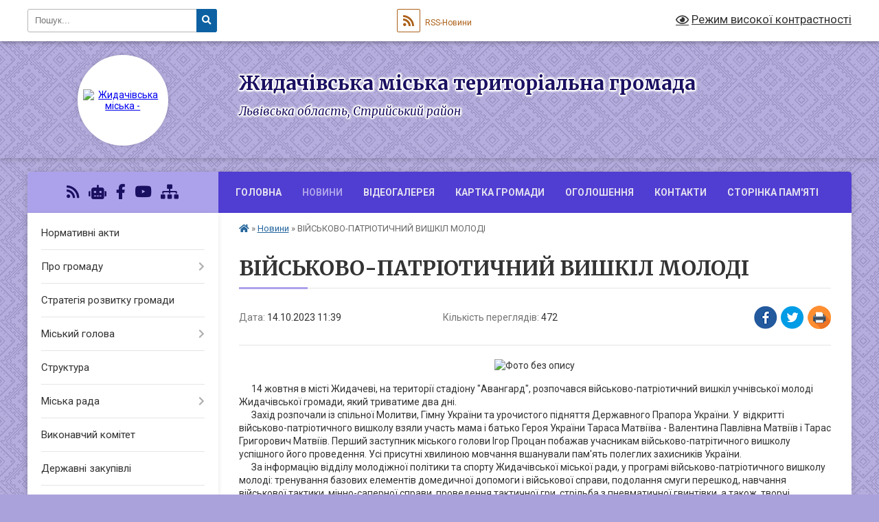

--- FILE ---
content_type: text/html; charset=UTF-8
request_url: https://zhidachiv-miskrada.gov.ua/news/1697273155/
body_size: 13025
content:
<!DOCTYPE html>
<html lang="uk">
<head>
	<!--[if IE]><meta http-equiv="X-UA-Compatible" content="IE=edge"><![endif]-->
	<meta charset="utf-8">
	<meta name="viewport" content="width=device-width, initial-scale=1">
	<!--[if IE]><script>
		document.createElement('header');
		document.createElement('nav');
		document.createElement('main');
		document.createElement('section');
		document.createElement('article');
		document.createElement('aside');
		document.createElement('footer');
		document.createElement('figure');
		document.createElement('figcaption');
	</script><![endif]-->
	<title>ВІЙСЬКОВО-ПАТРІОТИЧНИЙ ВИШКІЛ МОЛОДІ | Жидачівська міська територіальна громада</title>
	<meta name="description" content=". .       14 жовтня в місті Жидачеві, на території стадіону &amp;quot;Авангард&amp;quot;, розпочався військово-патріотичний вишкіл учнівської молоді Жидачівської громади, який триватиме два дні..       Захід ">
	<meta name="keywords" content="ВІЙСЬКОВО-ПАТРІОТИЧНИЙ, ВИШКІЛ, МОЛОДІ, |, Жидачівська, міська, територіальна, громада">

	
		<meta property="og:image" content="https://rada.info/upload/users_files/04056167/b518da75347f993fa3b680e8caec3c2a.jpg">
	<meta property="og:image:width" content="700">
	<meta property="og:image:height" content="467">
			<meta property="og:title" content="ВІЙСЬКОВО-ПАТРІОТИЧНИЙ ВИШКІЛ МОЛОДІ">
				<meta property="og:type" content="article">
	<meta property="og:url" content="https://zhidachiv-miskrada.gov.ua/news/1697273155/">
		
		<link rel="apple-touch-icon" sizes="57x57" href="https://gromada.org.ua/apple-icon-57x57.png">
	<link rel="apple-touch-icon" sizes="60x60" href="https://gromada.org.ua/apple-icon-60x60.png">
	<link rel="apple-touch-icon" sizes="72x72" href="https://gromada.org.ua/apple-icon-72x72.png">
	<link rel="apple-touch-icon" sizes="76x76" href="https://gromada.org.ua/apple-icon-76x76.png">
	<link rel="apple-touch-icon" sizes="114x114" href="https://gromada.org.ua/apple-icon-114x114.png">
	<link rel="apple-touch-icon" sizes="120x120" href="https://gromada.org.ua/apple-icon-120x120.png">
	<link rel="apple-touch-icon" sizes="144x144" href="https://gromada.org.ua/apple-icon-144x144.png">
	<link rel="apple-touch-icon" sizes="152x152" href="https://gromada.org.ua/apple-icon-152x152.png">
	<link rel="apple-touch-icon" sizes="180x180" href="https://gromada.org.ua/apple-icon-180x180.png">
	<link rel="icon" type="image/png" sizes="192x192"  href="https://gromada.org.ua/android-icon-192x192.png">
	<link rel="icon" type="image/png" sizes="32x32" href="https://gromada.org.ua/favicon-32x32.png">
	<link rel="icon" type="image/png" sizes="96x96" href="https://gromada.org.ua/favicon-96x96.png">
	<link rel="icon" type="image/png" sizes="16x16" href="https://gromada.org.ua/favicon-16x16.png">
	<link rel="manifest" href="https://gromada.org.ua/manifest.json">
	<meta name="msapplication-TileColor" content="#ffffff">
	<meta name="msapplication-TileImage" content="https://gromada.org.ua/ms-icon-144x144.png">
	<meta name="theme-color" content="#ffffff">
	
	
		<meta name="robots" content="">
	
	<link rel="preconnect" href="https://fonts.googleapis.com">
	<link rel="preconnect" href="https://fonts.gstatic.com" crossorigin>
	<link href="https://fonts.googleapis.com/css?family=Merriweather:400i,700|Roboto:400,400i,700,700i&amp;subset=cyrillic-ext" rel="stylesheet">

    <link rel="preload" href="https://cdnjs.cloudflare.com/ajax/libs/font-awesome/5.9.0/css/all.min.css" as="style">
	<link rel="stylesheet" href="https://cdnjs.cloudflare.com/ajax/libs/font-awesome/5.9.0/css/all.min.css" integrity="sha512-q3eWabyZPc1XTCmF+8/LuE1ozpg5xxn7iO89yfSOd5/oKvyqLngoNGsx8jq92Y8eXJ/IRxQbEC+FGSYxtk2oiw==" crossorigin="anonymous" referrerpolicy="no-referrer" />
	
	
    <link rel="preload" href="//gromada.org.ua/themes/ukraine/css/styles_vip.css?v=3.38" as="style">
	<link rel="stylesheet" href="//gromada.org.ua/themes/ukraine/css/styles_vip.css?v=3.38">
	
	<link rel="stylesheet" href="//gromada.org.ua/themes/ukraine/css/103755/theme_vip.css?v=1768868392">
	
		<!--[if lt IE 9]>
	<script src="https://oss.maxcdn.com/html5shiv/3.7.2/html5shiv.min.js"></script>
	<script src="https://oss.maxcdn.com/respond/1.4.2/respond.min.js"></script>
	<![endif]-->
	<!--[if gte IE 9]>
	<style type="text/css">
		.gradient { filter: none; }
	</style>
	<![endif]-->

</head>
<body class="">

	<a href="#top_menu" class="skip-link link" aria-label="Перейти до головного меню (Alt+1)" accesskey="1">Перейти до головного меню (Alt+1)</a>
	<a href="#left_menu" class="skip-link link" aria-label="Перейти до бічного меню (Alt+2)" accesskey="2">Перейти до бічного меню (Alt+2)</a>
    <a href="#main_content" class="skip-link link" aria-label="Перейти до головного вмісту (Alt+3)" accesskey="3">Перейти до текстового вмісту (Alt+3)</a>

	

		<div id="all_screen">

						<section class="search_menu">
				<div class="wrap">
					<div class="row">
						<div class="grid-25 fl">
							<form action="https://zhidachiv-miskrada.gov.ua/search/" class="search">
								<input type="text" name="q" value="" placeholder="Пошук..." aria-label="Введіть пошукову фразу" required>
								<button type="submit" name="search" value="y" aria-label="Натисніть, щоб здійснити пошук"><i class="fa fa-search"></i></button>
							</form>
							<a id="alt_version_eye" href="#" title="Режим високої контрастності" onclick="return set_special('9e43f8fffe4699cbcea671c1f1a761cbdcabd3dd');"><i class="far fa-eye"></i></a>
						</div>
						<div class="grid-75">
							<div class="row">
								<div class="grid-25" style="padding-top: 13px;">
									<div id="google_translate_element"></div>
								</div>
								<div class="grid-25" style="padding-top: 13px;">
									<a href="https://gromada.org.ua/rss/103755/" class="rss" title="RSS-стрічка"><span><i class="fa fa-rss"></i></span> RSS-Новини</a>
								</div>
								<div class="grid-50 alt_version_block">

									<div class="alt_version">
										<a href="#" class="set_special_version" onclick="return set_special('9e43f8fffe4699cbcea671c1f1a761cbdcabd3dd');"><i class="far fa-eye"></i> Режим високої контрастності</a>
									</div>

								</div>
								<div class="clearfix"></div>
							</div>
						</div>
						<div class="clearfix"></div>
					</div>
				</div>
			</section>
			
			<header>
				<div class="wrap">
					<div class="row">

						<div class="grid-25 logo fl">
							<a href="https://zhidachiv-miskrada.gov.ua/" id="logo" class="form_2">
								<img src="https://rada.info/upload/users_files/04056167/gerb/velukuy_gerb_Zhydachiv.png" alt="Жидачівська міська - ">
							</a>
						</div>
						<div class="grid-75 title fr">
							<div class="slogan_1">Жидачівська міська територіальна громада</div>
							<div class="slogan_2">Львівська область, Стрийський район</div>
						</div>
						<div class="clearfix"></div>

					</div>
					
										
				</div>
			</header>

			<div class="wrap">
				<section class="middle_block">

					<div class="row">
						<div class="grid-75 fr">
							<nav class="main_menu" id="top_menu">
								<ul>
																		<li class="">
										<a href="https://zhidachiv-miskrada.gov.ua/main/">Головна</a>
																													</li>
																		<li class="active">
										<a href="https://zhidachiv-miskrada.gov.ua/news/">Новини</a>
																													</li>
																		<li class="">
										<a href="https://zhidachiv-miskrada.gov.ua/videohalereya-20-53-15-25-07-2020/">Відеогалерея</a>
																													</li>
																		<li class="">
										<a href="https://zhidachiv-miskrada.gov.ua/structure/">Картка громади</a>
																													</li>
																		<li class="">
										<a href="https://zhidachiv-miskrada.gov.ua/oholoshennya-16-22-31-26-07-2020/">Оголошення</a>
																													</li>
																		<li class="">
										<a href="https://zhidachiv-miskrada.gov.ua/feedback/">Контакти</a>
																													</li>
																		<li class="">
										<a href="https://zhidachiv-miskrada.gov.ua/storinka-pamyati-09-51-46-13-06-2025/">СТОРІНКА ПАМ'ЯТІ</a>
																													</li>
																										</ul>

								<button class="menu-button" id="open-button" tabindex="-1"><i class="fas fa-bars"></i> Меню сайту</button>

							</nav>
							
							<div class="clearfix"></div>

														<section class="bread_crumbs">
								<div xmlns:v="http://rdf.data-vocabulary.org/#"><a href="https://zhidachiv-miskrada.gov.ua/" title="Головна сторінка"><i class="fas fa-home"></i></a> &raquo; <a href="https://zhidachiv-miskrada.gov.ua/news/" aria-current="page">Новини</a>  &raquo; <span>ВІЙСЬКОВО-ПАТРІОТИЧНИЙ ВИШКІЛ МОЛОДІ</span></div>
							</section>
							
							<main id="main_content">

																											<h1>ВІЙСЬКОВО-ПАТРІОТИЧНИЙ ВИШКІЛ МОЛОДІ</h1>


<div class="row">
	<div class="grid-30 one_news_date">
		Дата: <span>14.10.2023 11:39</span>
	</div>
	<div class="grid-30 one_news_count">
		Кількість переглядів: <span>472</span>
	</div>
		<div class="grid-30 one_news_socials">
		<button class="social_share" data-type="fb" aria-label="Поширити у Фейсбук"><img src="//gromada.org.ua/themes/ukraine/img/share/fb.png" alt="Іконка Facebook"></button>
		<button class="social_share" data-type="tw" aria-label="Поширити в Tweitter"><img src="//gromada.org.ua/themes/ukraine/img/share/tw.png" alt="Іконка Twitter"></button>
		<button class="print_btn" onclick="window.print();" aria-label="Надрукувати статтю"><img src="//gromada.org.ua/themes/ukraine/img/share/print.png" alt="Значок принтера"></button>
	</div>
		<div class="clearfix"></div>
</div>

<hr>

<p style="text-align: center;"><img alt="Фото без опису"  alt="" src="https://rada.info/upload/users_files/04056167/b518da75347f993fa3b680e8caec3c2a.jpg" style="width: 700px; height: 467px;" /></p>

<p>&nbsp; &nbsp; &nbsp; 14 жовтня в місті Жидачеві, на території стадіону &quot;Авангард&quot;, розпочався військово-патріотичний вишкіл учнівської молоді Жидачівської громади, який триватиме два дні.<br />
&nbsp;&nbsp;&nbsp;&nbsp;&nbsp; Захід розпочали із спільної Молитви, Гімну України та урочистого підняття Державного Прапора України. У&nbsp; відкритті військово-патріотичного вишколу взяли участь мама і батько Героя України Тараса Матвіїва - Валентина Павлівна Матвіїв і Тарас Григорович Матвіїв. Перший заступник міського голови Ігор Процан побажав учасникам військово-патрітичного вишколу успішного його проведення. Усі присутні хвилиною мовчання вшанували пам&#39;ять полеглих захисників України.<br />
&nbsp;&nbsp;&nbsp;&nbsp;&nbsp; За інформацію відділу молодіжної політики та спорту Жидачівської міської ради, у програмі військово-патріотичного вишколу молоді: тренування базових елементів домедичної допомоги і військової справи, подолання смуги перешкод, навчання військової тактики, мінно-саперної справи, проведення тактичної гри, стрільба з пневматичної гвинтівки, а також&nbsp; творчі завдання, аеророзвідка, тренування&nbsp; спеціальних навиків з військово-медичної та військово-тактичної справи. У його проведенні беруть участь інструктори з військової та медичної підготовки.</p>

<p style="text-align: center;"><img alt="Фото без опису"  alt="" src="https://rada.info/upload/users_files/04056167/da7be7d5ca49099ee502bb7849d5cdb8.jpg" style="width: 700px; height: 467px;" /></p>

<p style="text-align: center;"><img alt="Фото без опису"  alt="" src="https://rada.info/upload/users_files/04056167/7f5ecf5c7359c5a4adfb5ed021fe4c57.jpg" style="width: 700px; height: 467px;" /></p>

<p style="text-align: center;"><img alt="Фото без опису"  alt="" src="https://rada.info/upload/users_files/04056167/b63f4963b16c671687e7642dc88d7fda.jpg" style="width: 700px; height: 467px;" /></p>

<p style="text-align: center;"><img alt="Фото без опису"  alt="" src="https://rada.info/upload/users_files/04056167/f62714ee862832978802d54bc54b2d35.jpg" style="width: 700px; height: 467px;" /></p>

<p style="text-align: center;"><img alt="Фото без опису"  alt="" src="https://rada.info/upload/users_files/04056167/8580ec29fd61c71f0fb0ef41f3b38de1.jpg" style="width: 700px; height: 467px;" /></p>

<p style="text-align: center;"><img alt="Фото без опису"  alt="" src="https://rada.info/upload/users_files/04056167/f17537b51e4754d137c3082f6017ba88.jpg" style="width: 700px; height: 467px;" /><img alt="Фото без опису"  alt="" src="https://rada.info/upload/users_files/04056167/fb1a22b1a050a024f6cc7f22736478e1.jpg" style="width: 700px; height: 467px;" /></p>

<p style="text-align: center;"><br />
&nbsp;&nbsp;&nbsp;&nbsp;&nbsp;&nbsp;&nbsp;&nbsp;&nbsp;&nbsp;&nbsp;&nbsp;&nbsp;&nbsp;&nbsp;&nbsp;&nbsp;&nbsp; &nbsp;</p>

<p>&nbsp;&nbsp; &nbsp;<br />
&nbsp;&nbsp;&nbsp;&nbsp;&nbsp;&nbsp;&nbsp; &nbsp;<br />
&nbsp;<br />
&nbsp;&nbsp; &nbsp;<br />
&nbsp;&nbsp;&nbsp;&nbsp;&nbsp;&nbsp; &nbsp;</p>

<p>&nbsp;</p>
<div class="clearfix"></div>

<hr>



<p><a href="https://zhidachiv-miskrada.gov.ua/news/" class="btn btn-grey">&laquo; повернутися</a></p>																	
							</main>
						</div>
						<div class="grid-25 fl">

							<div class="project_name">
								<a href="https://gromada.org.ua/rss/103755/" rel="nofollow" target="_blank" title="RSS-стрічка новин сайту"><i class="fas fa-rss"></i></a>
																<a href="https://zhidachiv-miskrada.gov.ua/feedback/#chat_bot" title="Наша громада в смартфоні"><i class="fas fa-robot"></i></a>
																																<a href="https://www.facebook.com/meriya.zhydachiv" rel="nofollow" target="_blank" title="Приєднуйтесь до нас у Facebook"><i class="fab fa-facebook-f"></i></a>								<a href="https://www.youtube.com/channel/UC1t16NB1fMMLVsnqXACx3FQ" rel="nofollow" target="_blank" title="Наш Youtube-канал"><i class="fab fa-youtube"></i></a>																<a href="https://zhidachiv-miskrada.gov.ua/sitemap/" title="Мапа сайту"><i class="fas fa-sitemap"></i></a>
							</div>
														<aside class="left_sidebar">
							
								
																<nav class="sidebar_menu" id="left_menu">
									<ul>
																				<li class="">
											<a href="https://zhidachiv-miskrada.gov.ua/docs/">Нормативні акти</a>
																																</li>
																				<li class=" has-sub">
											<a href="https://zhidachiv-miskrada.gov.ua/pro-misto-20-06-35-25-07-2020/">Про громаду</a>
																						<button onclick="return show_next_level(this);" aria-label="Показати підменю"></button>
																																	<i class="fa fa-chevron-right"></i>
											<ul>
																								<li class="">
													<a href="https://zhidachiv-miskrada.gov.ua/simvolika-zhidachivskoi-miskoi-teritorialnoi-gromadi-12-21-12-25-11-2022/">Символіка Жидачівської міської територіальної громади</a>
																																						</li>
																								<li class=" has-sub">
													<a href="https://zhidachiv-miskrada.gov.ua/vysoka-yakist-zhyttya-ta-turyzm-20-30-16-25-07-2020/">Культурна спадщина та туризм</a>
																										<button onclick="return show_next_level(this);" aria-label="Показати підменю"></button>
																																							<i class="fa fa-chevron-right"></i>
													<ul>
																												<li><a href="https://zhidachiv-miskrada.gov.ua/miscevi-ekolohichni-normatyvni-akty-20-31-53-25-07-2020/">Місцеві (екологічні) нормативні акти</a></li>
																												<li><a href="https://zhidachiv-miskrada.gov.ua/landshaftnyy-zakaznyk-bazyyivka-miscevoho-znachennya-20-32-12-25-07-2020/">Ландшафтний заказник "Базиївка" місцевого значення</a></li>
																												<li><a href="https://zhidachiv-miskrada.gov.ua/turystychnoinformaciyne-vydannya-zhydachiv-20-33-11-25-07-2020/">Туристично-інформаційне видання "Жидачів"</a></li>
																												<li><a href="https://zhidachiv-miskrada.gov.ua/video-ekolohichnoprosvitnyckoho-spryamuvannya-20-33-30-25-07-2020/">Відео екологічно-просвітницького спрямування</a></li>
																												<li><a href="https://zhidachiv-miskrada.gov.ua/vebstorinka-hromadskoyi-orhanizaciyi-ekodovkillya-20-34-15-25-07-2020/">Веб-сторінка громадської організації "ЕКО-Довкілля"</a></li>
																																									</ul>
																									</li>
																								<li class="">
													<a href="https://zhidachiv-miskrada.gov.ua/statut-terytorialnoyi-hromady-mista-zhydacheva-20-27-06-25-07-2020/">Статут Жидачівської міської територіальної громади</a>
																																						</li>
																								<li class=" has-sub">
													<a href="https://zhidachiv-miskrada.gov.ua/stratehichni-plany-ekonomichnoho-rozvytku-20-28-26-25-07-2020/">Стратегічні плани розвитку громади</a>
																										<button onclick="return show_next_level(this);" aria-label="Показати підменю"></button>
																																							<i class="fa fa-chevron-right"></i>
													<ul>
																												<li><a href="https://zhidachiv-miskrada.gov.ua/stratehichnyy-plan-rozvytku-mista-zhydachiv-20-28-58-25-07-2020/">Стратегічний план розвитку міста Жидачів</a></li>
																												<li><a href="https://zhidachiv-miskrada.gov.ua/stratehichnyy-plan-rozvytku-subrehionu-rozdillya-20-29-22-25-07-2020/">Стратегічний план розвитку субрегіону "Розділля"</a></li>
																																									</ul>
																									</li>
																								<li class=" has-sub">
													<a href="https://zhidachiv-miskrada.gov.ua/miski-prohramy-20-38-17-25-07-2020/">Міські програми</a>
																										<button onclick="return show_next_level(this);" aria-label="Показати підменю"></button>
																																							<i class="fa fa-chevron-right"></i>
													<ul>
																												<li><a href="https://zhidachiv-miskrada.gov.ua/zvity-pro-vykonannya-prohram-20-38-33-25-07-2020/">Звіти про виконання програм</a></li>
																												<li><a href="https://zhidachiv-miskrada.gov.ua/pasporty-byudzhetnykh-prohram-20-38-50-25-07-2020/">Паспорти бюджетних програм</a></li>
																																									</ul>
																									</li>
																								<li class=" has-sub">
													<a href="https://zhidachiv-miskrada.gov.ua/programi-mizhnarodnoi-tehnichnoi-dopomogi-08-23-26-30-07-2021/">Програми міжнародної технічної допомоги</a>
																										<button onclick="return show_next_level(this);" aria-label="Показати підменю"></button>
																																							<i class="fa fa-chevron-right"></i>
													<ul>
																												<li><a href="https://zhidachiv-miskrada.gov.ua/proekt-karpati-kraina-migrujuchih-rib-08-47-59-30-07-2021/">Проєкт "Карпати - країна мігруючих риб"</a></li>
																												<li><a href="https://zhidachiv-miskrada.gov.ua/proekt-usaid-goverla-12-17-53-16-12-2022/">Проєкт USAID "ГОВЕРЛА"</a></li>
																																									</ul>
																									</li>
																								<li class="">
													<a href="https://zhidachiv-miskrada.gov.ua/mistapartnery-20-39-06-25-07-2020/">Міста-партнери</a>
																																						</li>
																																			</ul>
																					</li>
																				<li class="">
											<a href="https://zhidachiv-miskrada.gov.ua/strategiya-rozvitku-gromadi-08-40-00-30-01-2023/">Стратегія розвитку громади</a>
																																</li>
																				<li class=" has-sub">
											<a href="https://zhidachiv-miskrada.gov.ua/miskyy-holova-20-46-04-25-07-2020/">Міський голова</a>
																						<button onclick="return show_next_level(this);" aria-label="Показати підменю"></button>
																																	<i class="fa fa-chevron-right"></i>
											<ul>
																								<li class="">
													<a href="https://zhidachiv-miskrada.gov.ua/prijom-gromadyan-09-39-48-30-07-2021/">Прийом громадян</a>
																																						</li>
																								<li class="">
													<a href="https://zhidachiv-miskrada.gov.ua/rozporyadzhennya-miskogo-golovi-09-38-07-30-07-2021/">Розпорядження міського голови</a>
																																						</li>
																								<li class="">
													<a href="https://zhidachiv-miskrada.gov.ua/kolektivni-dogovora-15-09-24-19-05-2022/">Колективні договора</a>
																																						</li>
																																			</ul>
																					</li>
																				<li class="">
											<a href="https://zhidachiv-miskrada.gov.ua/struktura-09-44-32-30-07-2021/">Структура</a>
																																</li>
																				<li class=" has-sub">
											<a href="https://zhidachiv-miskrada.gov.ua/miska-rada-20-43-26-25-07-2020/">Міська рада</a>
																						<button onclick="return show_next_level(this);" aria-label="Показати підменю"></button>
																																	<i class="fa fa-chevron-right"></i>
											<ul>
																								<li class="">
													<a href="https://zhidachiv-miskrada.gov.ua/rehlament-rady-20-44-06-25-07-2020/">Регламент ради</a>
																																						</li>
																								<li class="">
													<a href="https://zhidachiv-miskrada.gov.ua/deputaty-rady-20-45-14-25-07-2020/">Депутати ради</a>
																																						</li>
																								<li class="">
													<a href="https://zhidachiv-miskrada.gov.ua/polozhennya-pro-postiyni-komisiyi-rady-20-44-30-25-07-2020/">Положення про постійні комісії ради</a>
																																						</li>
																								<li class="">
													<a href="https://zhidachiv-miskrada.gov.ua/polozhennya-pro-pomichnykakonsultanta-deputata-rady-20-44-57-25-07-2020/">Положення про помічника-консультанта депутата ради</a>
																																						</li>
																								<li class="">
													<a href="https://zhidachiv-miskrada.gov.ua/postiyni-komisiyi-rady-20-45-30-25-07-2020/">Постійні комісії ради</a>
																																						</li>
																								<li class="">
													<a href="https://zhidachiv-miskrada.gov.ua/pomichnykykonsultanty-deputata-rady-20-45-53-25-07-2020/">Помічники-консультанти депутата ради</a>
																																						</li>
																																			</ul>
																					</li>
																				<li class="">
											<a href="https://zhidachiv-miskrada.gov.ua/miska-vlada-20-42-56-25-07-2020/">Виконавчий комітет</a>
																																</li>
																				<li class="">
											<a href="https://zhidachiv-miskrada.gov.ua/derzhavni-zakupivli-14-34-16-25-07-2020/">Державні закупівлі</a>
																																</li>
																				<li class=" has-sub">
											<a href="https://zhidachiv-miskrada.gov.ua/bjudzhet-gromadi-16-44-57-23-02-2022/">Бюджет громади</a>
																						<button onclick="return show_next_level(this);" aria-label="Показати підменю"></button>
																																	<i class="fa fa-chevron-right"></i>
											<ul>
																								<li class="">
													<a href="https://zhidachiv-miskrada.gov.ua/rishennya-pro-bjudzhet-gromadi-16-46-18-23-02-2022/">Рішення про бюджет громади</a>
																																						</li>
																								<li class=" has-sub">
													<a href="https://zhidachiv-miskrada.gov.ua/pasporti-bjudzhetnih-program-17-05-10-23-02-2022/">Паспорти бюджетних програм</a>
																										<button onclick="return show_next_level(this);" aria-label="Показати підменю"></button>
																																							<i class="fa fa-chevron-right"></i>
													<ul>
																												<li><a href="https://zhidachiv-miskrada.gov.ua/viddil-kulturi-ta-ohoroni-kulturnoi-spadschini-08-23-28-27-02-2023/">Відділ культури</a></li>
																												<li><a href="https://zhidachiv-miskrada.gov.ua/viddil-osviti-08-24-15-27-02-2023/">Відділ освіти</a></li>
																												<li><a href="https://zhidachiv-miskrada.gov.ua/finansovij-viddil-08-24-50-27-02-2023/">Фінансовий відділ</a></li>
																																									</ul>
																									</li>
																								<li class=" has-sub">
													<a href="https://zhidachiv-miskrada.gov.ua/zviti-pro-vikonannya-bjudzhetu-17-05-58-23-02-2022/">Звіти про виконання бюджету</a>
																										<button onclick="return show_next_level(this);" aria-label="Показати підменю"></button>
																																							<i class="fa fa-chevron-right"></i>
													<ul>
																												<li><a href="https://zhidachiv-miskrada.gov.ua/2021-rik-16-08-45-23-11-2022/">2021 рік</a></li>
																												<li><a href="https://zhidachiv-miskrada.gov.ua/2022-rik-16-09-17-23-11-2022/">2022 рік</a></li>
																												<li><a href="https://zhidachiv-miskrada.gov.ua/2024-rik-15-48-22-19-04-2024/">2024 рік</a></li>
																												<li><a href="https://zhidachiv-miskrada.gov.ua/2023-rik-11-49-01-09-05-2023/">2023 рік</a></li>
																												<li><a href="https://zhidachiv-miskrada.gov.ua/2025-rik-15-09-19-14-04-2025/">2025 рік</a></li>
																																									</ul>
																									</li>
																								<li class=" has-sub">
													<a href="https://zhidachiv-miskrada.gov.ua/bjudzhetni-zapiti-10-45-33-21-06-2023/">Бюджетні запити</a>
																										<button onclick="return show_next_level(this);" aria-label="Показати підменю"></button>
																																							<i class="fa fa-chevron-right"></i>
													<ul>
																												<li><a href="https://zhidachiv-miskrada.gov.ua/bjudzhetni-zatiti-2023-14-32-10-09-01-2024/">Бюджетні затити 2023</a></li>
																												<li><a href="https://zhidachiv-miskrada.gov.ua/bjudzhetni-zatiti-2024-14-32-25-09-01-2024/">Бюджетні затити 2024</a></li>
																												<li><a href="https://zhidachiv-miskrada.gov.ua/bjudzhetni-zatiti-2025-15-12-30-07-02-2025/">Бюджетні затити 2025</a></li>
																												<li><a href="https://zhidachiv-miskrada.gov.ua/bjudzhetni-zatiti-2026-16-33-40-19-01-2026/">Бюджетні затити 2026</a></li>
																																									</ul>
																									</li>
																								<li class="">
													<a href="https://zhidachiv-miskrada.gov.ua/konsolidovana-bjudzhetna-ta-finansova-zvitnist-16-11-43-29-04-2024/">Консолідована бюджетна та фінансова звітність</a>
																																						</li>
																								<li class="">
													<a href="https://zhidachiv-miskrada.gov.ua/publichni-investici-16-07-39-07-11-2025/">Публічні інвестиці</a>
																																						</li>
																								<li class="">
													<a href="https://zhidachiv-miskrada.gov.ua/perelik-podatkovih-agentiv-yaki-splachujut-turistichnij-zbir-do-bjudzhetu-11-24-34-19-02-2025/">Перелік податкових агентів, які сплачують туристичний збір до бюджету</a>
																																						</li>
																								<li class="">
													<a href="https://zhidachiv-miskrada.gov.ua/prognoz-bjudzhetu-17-42-01-01-09-2025/">Прогноз бюджету</a>
																																						</li>
																																			</ul>
																					</li>
																				<li class=" has-sub">
											<a href="https://zhidachiv-miskrada.gov.ua/ekonomika-biznes-ta-investicii-13-36-49-29-07-2021/">Економіка, бізнес та інвестиції</a>
																						<button onclick="return show_next_level(this);" aria-label="Показати підменю"></button>
																																	<i class="fa fa-chevron-right"></i>
											<ul>
																								<li class="">
													<a href="https://zhidachiv-miskrada.gov.ua/programi-13-37-54-29-07-2021/">Корисна інформація для бізнесу</a>
																																						</li>
																								<li class=" has-sub">
													<a href="https://zhidachiv-miskrada.gov.ua/investicijna-politika-13-39-43-29-07-2021/">Інвестиційна діяльність</a>
																										<button onclick="return show_next_level(this);" aria-label="Показати підменю"></button>
																																							<i class="fa fa-chevron-right"></i>
													<ul>
																												<li><a href="https://zhidachiv-miskrada.gov.ua/prioritetni-publichni-investicii-12-14-11-19-11-2025/">Пріоритетні публічні інвестиції</a></li>
																																									</ul>
																									</li>
																								<li class="">
													<a href="https://zhidachiv-miskrada.gov.ua/programi-socialnoekonomichnogo-rozvitku-13-37-32-29-07-2021/">Програма соціально-економічного розвитку</a>
																																						</li>
																																			</ul>
																					</li>
																				<li class=" has-sub">
											<a href="https://zhidachiv-miskrada.gov.ua/regulyatorna-politika-11-22-32-20-03-2023/">Регуляторна політика</a>
																						<button onclick="return show_next_level(this);" aria-label="Показати підменю"></button>
																																	<i class="fa fa-chevron-right"></i>
											<ul>
																								<li class="">
													<a href="https://zhidachiv-miskrada.gov.ua/plan-regulyatornoi-diyalnosti-11-26-02-20-03-2023/">План регуляторної діяльності</a>
																																						</li>
																								<li class="">
													<a href="https://zhidachiv-miskrada.gov.ua/proekti-regulyatornih-aktiv-11-26-32-20-03-2023/">Проєкти регуляторних актів</a>
																																						</li>
																								<li class="">
													<a href="https://zhidachiv-miskrada.gov.ua/regulyatorni-akti-11-27-04-20-03-2023/">Регуляторні акти</a>
																																						</li>
																																			</ul>
																					</li>
																				<li class=" has-sub">
											<a href="https://zhidachiv-miskrada.gov.ua/cnap-20-49-09-25-07-2020/">ЦНАП</a>
																						<button onclick="return show_next_level(this);" aria-label="Показати підменю"></button>
																																	<i class="fa fa-chevron-right"></i>
											<ul>
																								<li class="">
													<a href="https://zhidachiv-miskrada.gov.ua/do-uvahy-vidviduvachiv-20-49-37-25-07-2020/">Новини ЦНАПу</a>
																																						</li>
																								<li class="">
													<a href="https://zhidachiv-miskrada.gov.ua/polozhennya-pro-cnap-ta-rehlament-20-49-53-25-07-2020/">Запис на прийом</a>
																																						</li>
																								<li class=" has-sub">
													<a href="https://zhidachiv-miskrada.gov.ua/struktura-20-50-05-25-07-2020/">Перелік адміністративних послуг</a>
																										<button onclick="return show_next_level(this);" aria-label="Показати підменю"></button>
																																							<i class="fa fa-chevron-right"></i>
													<ul>
																												<li><a href="https://zhidachiv-miskrada.gov.ua/poslugi-dlya-veteraniv-11-17-01-12-07-2023/">Послуги для ветеранів</a></li>
																												<li><a href="https://zhidachiv-miskrada.gov.ua/perelik-administrativnih-poslug-yaki-nadajutsya-na-viddalenih-robochih-miscyah-10-43-07-12-07-2023/">Перелік адміністративних послуг, які надаються на віддалених робочих місцях</a></li>
																																									</ul>
																									</li>
																								<li class=" has-sub">
													<a href="https://zhidachiv-miskrada.gov.ua/informacijni-ta-tehnologichni-kartki-14-31-01-07-02-2022/">Інформаційні та технологічні картки</a>
																										<button onclick="return show_next_level(this);" aria-label="Показати підменю"></button>
																																							<i class="fa fa-chevron-right"></i>
													<ul>
																												<li><a href="https://zhidachiv-miskrada.gov.ua/reestraciyaznyattya-z-reestracii-meshkanciv-16-18-49-07-02-2022/">Реєстрація/зняття з реєстрації мешканців</a></li>
																												<li><a href="https://zhidachiv-miskrada.gov.ua/reestraciya-neruhomosti-16-19-59-07-02-2022/">Реєстрація нерухомості</a></li>
																												<li><a href="https://zhidachiv-miskrada.gov.ua/reestraciya-biznesu-16-21-05-07-02-2022/">Реєстрація бізнесу</a></li>
																												<li><a href="https://zhidachiv-miskrada.gov.ua/poslugi-derzhgeokadastru-08-57-14-10-07-2025/">ПОСЛУГИ ДЕРЖГЕОКАДАСТРУ</a></li>
																												<li><a href="https://zhidachiv-miskrada.gov.ua/poslugi-diam-09-16-56-10-07-2025/">Послуги ДІАМ</a></li>
																												<li><a href="https://zhidachiv-miskrada.gov.ua/reestraciya-aktiv-civilnogo-stanu-09-20-16-07-07-2025/">Реєстрація актів цивільного стану</a></li>
																												<li><a href="https://zhidachiv-miskrada.gov.ua/pasportni-poslugi-08-54-51-08-07-2025/">Паспортні послуги</a></li>
																												<li><a href="https://zhidachiv-miskrada.gov.ua/poslugi-dlya-veteraniv-09-17-15-08-07-2025/">Послуги для ВЕТЕРАНІВ</a></li>
																												<li><a href="https://zhidachiv-miskrada.gov.ua/socialnij-zahist-14-44-53-14-03-2025/">Соціальний захист</a></li>
																																									</ul>
																									</li>
																								<li class="">
													<a href="https://zhidachiv-miskrada.gov.ua/normatyvni-akty-20-50-36-25-07-2020/">Нормативно-правова база (ЦНАП)</a>
																																						</li>
																								<li class="">
													<a href="https://zhidachiv-miskrada.gov.ua/posluhy-20-50-22-25-07-2020/">Документи, що регламентують діяльність ЦНАПу</a>
																																						</li>
																								<li class="">
													<a href="https://zhidachiv-miskrada.gov.ua/zvit-pro-robotu-cnap-20-50-49-25-07-2020/">Аналіз діяльності ЦНАП</a>
																																						</li>
																								<li class="">
													<a href="https://zhidachiv-miskrada.gov.ua/vidhuky-20-51-07-25-07-2020/">Онлайн послуги органів виконавчої влади</a>
																																						</li>
																								<li class="">
													<a href="https://zhidachiv-miskrada.gov.ua/kontakty-20-51-18-25-07-2020/">Графік роботи, контакти</a>
																																						</li>
																								<li class="">
													<a href="https://zhidachiv-miskrada.gov.ua/diya-servisi-15-03-33-14-03-2025/">Дія сервіси</a>
																																						</li>
																																			</ul>
																					</li>
																				<li class="">
											<a href="https://zhidachiv-miskrada.gov.ua/miscevi-vybory-18-57-57-25-07-2020/">Місцеві вибори</a>
																																</li>
																				<li class=" has-sub">
											<a href="https://zhidachiv-miskrada.gov.ua/hromadski-slukhannya-18-58-12-25-07-2020/">Громадські слухання</a>
																						<button onclick="return show_next_level(this);" aria-label="Показати підменю"></button>
																																	<i class="fa fa-chevron-right"></i>
											<ul>
																								<li class="">
													<a href="https://zhidachiv-miskrada.gov.ua/protokoli-zboriv-spivvlasnikiv-budinkiv-09-58-11-26-07-2024/">ПРОТОКОЛИ ЗБОРІВ СПІВВЛАСНИКІВ БУДИНКІВ</a>
																																						</li>
																																			</ul>
																					</li>
																				<li class=" has-sub">
											<a href="https://zhidachiv-miskrada.gov.ua/mistobudivna-dokumentaciya-m-zhydacheva-20-41-01-25-07-2020/">Містобудівна документація</a>
																						<button onclick="return show_next_level(this);" aria-label="Показати підменю"></button>
																																	<i class="fa fa-chevron-right"></i>
											<ul>
																								<li class="">
													<a href="https://zhidachiv-miskrada.gov.ua/detalni-plany-terytoriy-20-41-35-25-07-2020/">Детальні плани територій</a>
																																						</li>
																								<li class="">
													<a href="https://zhidachiv-miskrada.gov.ua/zayavy-pro-seo-20-41-53-25-07-2020/">Заяви про СЕО</a>
																																						</li>
																								<li class="">
													<a href="https://zhidachiv-miskrada.gov.ua/zvity-pro-seo-20-42-05-25-07-2020/">Звіти про СЕО</a>
																																						</li>
																								<li class="">
													<a href="https://zhidachiv-miskrada.gov.ua/rezultaty-rozhlyadu-propozyciy-hromadskosti-20-42-38-25-07-2020/">Результати розгляду пропозицій громадськості</a>
																																						</li>
																								<li class=" has-sub">
													<a href="https://zhidachiv-miskrada.gov.ua/rozporyadchi-dokumenti-09-25-04-03-01-2024/">Розпорядчі документи</a>
																										<button onclick="return show_next_level(this);" aria-label="Показати підменю"></button>
																																							<i class="fa fa-chevron-right"></i>
													<ul>
																												<li><a href="https://zhidachiv-miskrada.gov.ua/nakaz-№-93-vid-22092025-pro-prisvoennya-adresi-obektu-budivnictva-15-06-54-26-11-2025/">Наказ № 93 від 22.09.2025 "Про присвоєння адреси об'єкту будівництва"</a></li>
																												<li><a href="https://zhidachiv-miskrada.gov.ua/nakaz-№-98-vid-19122025-pro-prisvoennya-adresi-obektu-budivnictva-14-48-26-19-12-2025/">Наказ № 98 від 19.12.2025 "Про присвоєння адреси об'єкту будівництва"</a></li>
																																									</ul>
																									</li>
																								<li class=" has-sub">
													<a href="https://zhidachiv-miskrada.gov.ua/kompensacii-za-poshkodzhene-vnaslidok-bojovih-dij-neruhome-majno-11-24-39-12-06-2023/">Компенсації за пошкоджене внаслідок бойових дій нерухоме майно</a>
																										<button onclick="return show_next_level(this);" aria-label="Показати підменю"></button>
																																							<i class="fa fa-chevron-right"></i>
													<ul>
																												<li><a href="https://zhidachiv-miskrada.gov.ua/pro-komisiju-z-rozglyadu-pitan-schodo-nadannya-kompensacii-za-poshkodzheni-obekti-neruhomogo-majna-vnaslidok-bojovih-dij-teroristichnih-akti-11-25-03-12-06-2023/">Про Комісію з розгляду питань щодо надання компенсації за пошкоджені об'єкти нерухомого майна внаслідок бойових дій, терористичних актів, диверсій, спричинених збройною агресією рф</a></li>
																												<li><a href="https://zhidachiv-miskrada.gov.ua/informaciya-schodo-rezultativ-zasidannya-komisii-z-rozglyadu-pitan-schodo-nadannya-kompensacii-za-poshkodzheni-obekti-neruhomogo-majna-vnasl-11-30-16-12-06-2023/">Інформація щодо результатів засідання комісії</a></li>
																																									</ul>
																									</li>
																																			</ul>
																					</li>
																				<li class=" has-sub">
											<a href="https://zhidachiv-miskrada.gov.ua/komunalni-pidpryyemstva-20-47-08-25-07-2020/">Комунальні підприємства та установи</a>
																						<button onclick="return show_next_level(this);" aria-label="Показати підменю"></button>
																																	<i class="fa fa-chevron-right"></i>
											<ul>
																								<li class=" has-sub">
													<a href="https://zhidachiv-miskrada.gov.ua/zhydachivske-mvukh-20-47-28-25-07-2020/">Жидачівське МВУКГ</a>
																										<button onclick="return show_next_level(this);" aria-label="Показати підменю"></button>
																																							<i class="fa fa-chevron-right"></i>
													<ul>
																												<li><a href="https://zhidachiv-miskrada.gov.ua/statutni-dokumenti-09-13-45-19-01-2023/">Статутні документи</a></li>
																												<li><a href="https://zhidachiv-miskrada.gov.ua/publichni-dogovori-09-14-28-19-01-2023/">Публічні договори</a></li>
																												<li><a href="https://zhidachiv-miskrada.gov.ua/informaciya-09-15-33-19-01-2023/">Інформація</a></li>
																																									</ul>
																									</li>
																								<li class=" has-sub">
													<a href="https://zhidachiv-miskrada.gov.ua/mkp-zhydachivvodokanal-20-47-50-25-07-2020/">МКП "Жидачівводоканал"</a>
																										<button onclick="return show_next_level(this);" aria-label="Показати підменю"></button>
																																							<i class="fa fa-chevron-right"></i>
													<ul>
																												<li><a href="https://zhidachiv-miskrada.gov.ua/poslugi-vodokanalu-16-24-30-28-12-2022/">Послуги водоканалу</a></li>
																																									</ul>
																									</li>
																								<li class=" has-sub">
													<a href="https://zhidachiv-miskrada.gov.ua/ku-centr-nadannya-socialnih-poslug-10-56-28-30-07-2021/">КУ Центр надання соціальних послуг</a>
																										<button onclick="return show_next_level(this);" aria-label="Показати підменю"></button>
																																							<i class="fa fa-chevron-right"></i>
													<ul>
																												<li><a href="https://zhidachiv-miskrada.gov.ua/diyalnist-novini-10-57-56-30-07-2021/">Діяльність, новини</a></li>
																												<li><a href="https://zhidachiv-miskrada.gov.ua/struktura-ustanovi-11-01-41-30-07-2021/">Структура установи</a></li>
																												<li><a href="https://zhidachiv-miskrada.gov.ua/polozhennya-11-05-43-30-07-2021/">Положення</a></li>
																												<li><a href="https://zhidachiv-miskrada.gov.ua/poslugi-11-06-14-30-07-2021/">Послуги</a></li>
																												<li><a href="https://zhidachiv-miskrada.gov.ua/kontakti-11-06-45-30-07-2021/">Контакти</a></li>
																																									</ul>
																									</li>
																																			</ul>
																					</li>
																				<li class=" has-sub">
											<a href="https://zhidachiv-miskrada.gov.ua/upravlinnya-ta-viddili-14-50-53-20-08-2024/">Управління та відділи</a>
																						<button onclick="return show_next_level(this);" aria-label="Показати підменю"></button>
																																	<i class="fa fa-chevron-right"></i>
											<ul>
																								<li class="">
													<a href="https://zhidachiv-miskrada.gov.ua/sluzhba-u-spravah-ditej-14-54-37-20-08-2024/">Служба у справах дітей</a>
																																						</li>
																																			</ul>
																					</li>
																				<li class=" has-sub">
											<a href="https://zhidachiv-miskrada.gov.ua/molodizhna-rada-13-56-44-27-10-2022/">Молодіжна рада</a>
																						<button onclick="return show_next_level(this);" aria-label="Показати підменю"></button>
																																	<i class="fa fa-chevron-right"></i>
											<ul>
																								<li class="">
													<a href="https://zhidachiv-miskrada.gov.ua/osobovij-sklad-09-11-05-10-11-2022/">Особовий склад</a>
																																						</li>
																								<li class="">
													<a href="https://zhidachiv-miskrada.gov.ua/diyalnist-molodizhnoi-radi-13-57-49-27-10-2022/">Діяльність молодіжної ради</a>
																																						</li>
																								<li class="">
													<a href="https://zhidachiv-miskrada.gov.ua/protokoli-zasidan-molodizhnoi-radi-13-58-28-27-10-2022/">Протоколи засідань молодіжної ради</a>
																																						</li>
																																			</ul>
																					</li>
																				<li class=" has-sub">
											<a href="https://zhidachiv-miskrada.gov.ua/civilnij-zahist-09-46-24-03-06-2022/">Цивільний захист</a>
																						<button onclick="return show_next_level(this);" aria-label="Показати підменю"></button>
																																	<i class="fa fa-chevron-right"></i>
											<ul>
																								<li class="">
													<a href="https://zhidachiv-miskrada.gov.ua/ukrittya-zhidachivskoi-gromadi-12-10-29-29-09-2025/">Укриття Жидачівскої громади</a>
																																						</li>
																								<li class="">
													<a href="https://zhidachiv-miskrada.gov.ua/protokoli-zasidannya-komisii-z-pitan-teb-ta-ns-12-17-24-03-06-2022/">Протоколи засідання комісії з питань ТЕБ та НС</a>
																																						</li>
																																			</ul>
																					</li>
																				<li class="">
											<a href="https://zhidachiv-miskrada.gov.ua/reestr-kolektivnih-dogovoriv-14-56-43-04-01-2023/">Реєстр колективних договорів</a>
																																</li>
																				<li class=" has-sub">
											<a href="https://zhidachiv-miskrada.gov.ua/elektronna-demokratiya-16-10-26-26-10-2023/">Електронна демократія</a>
																						<button onclick="return show_next_level(this);" aria-label="Показати підменю"></button>
																																	<i class="fa fa-chevron-right"></i>
											<ul>
																								<li class="">
													<a href="https://zhidachiv-miskrada.gov.ua/konsultacii-z-gromadskistju-16-18-09-08-12-2023/">Консультації з громадськістю</a>
																																						</li>
																								<li class="">
													<a href="https://zhidachiv-miskrada.gov.ua/elektronni-peticii-16-20-56-08-12-2023/">Електронні петиції</a>
																																						</li>
																								<li class="">
													<a href="https://zhidachiv-miskrada.gov.ua/elektronni-zvernennya-16-11-11-26-10-2023/">Електронні звернення</a>
																																						</li>
																																			</ul>
																					</li>
																				<li class="">
											<a href="https://zhidachiv-miskrada.gov.ua/podatkova-zaborgovanist-14-25-10-16-12-2025/">Податкова заборгованість</a>
																																</li>
																													</ul>
								</nav>

								
								
								
																	<div class="appeals_block">

	
				
				<div class="alert alert-info">
			<a href="#auth_person" class="alert-link open-popup"><i class="fas fa-unlock-alt"></i> Кабінет посадової особи</a>
		</div>
			
	
</div>								
								
																<div id="banner_block">

									<p style="text-align: center;"><a rel="nofollow" href="https://www.president.gov.ua/" target="_blank"><img alt="Президент України" src="https://rada.info/upload/users_files/04056167/0d7f6977ccb958c14e9f7192fa1db779.jpg" style="width: 264px; height: 81px;" /></a></p>

<p style="text-align: center;"><a rel="nofollow" href="https://dmsu.gov.ua/" target="_blank"><img alt="Державна міграційна служба" src="https://rada.info/upload/users_files/04056167/67bf4f6f1a4f421688e8b7a6306ddf08.jpg" style="width: 264px; height: 70px;" /></a></p>

<p style="text-align: center;"><a rel="nofollow" href="https://www.legalaid.gov.ua/" target="_blank"><img alt="Безоплатна правова допомога" src="https://rada.info/upload/users_files/04056167/40982a0f2b49989c7735dae26c4b035f.jpg" style="width: 284px; height: 86px;" /></a></p>

<p style="text-align: center;"><a rel="nofollow" href="http://www.pratsia.in.ua/"><img alt="Фото без опису"  src="https://rada.info/upload/users_files/04056167/65fb36538fa6c61f0f9bc0ab4a00b700.jpg" style="width: 264px; height: 86px;" /></a></p>

<p style="text-align: center;"><a rel="nofollow" href="https://stat.loda.gov.ua/community/zhydachivska-miska-gromada/"><img alt="Ми на Порталі місцевої статистики Львівщини" src="https://rada.info/upload/users_files/04056167/15d160bcf3dd9d7b5f513a93f0020fd1.png" style="width: 264px; height: 85px;" /></a></p>
									<div class="clearfix"></div>

									
									<div class="clearfix"></div>

								</div>
								
							</aside>
						</div>
						<div class="clearfix"></div>
					</div>

					
				</section>

			</div>

			<section class="footer_block">
				<div class="mountains">
				<div class="wrap">
					<div class="other_projects">
						<a href="https://gromada.org.ua/" target="_blank" rel="nofollow"><img src="https://rada.info/upload/footer_banner/b_gromada_new.png" alt="Веб-сайти для громад України - GROMADA.ORG.UA"></a>
						<a href="https://rda.org.ua/" target="_blank" rel="nofollow"><img src="https://rada.info/upload/footer_banner/b_rda_new.png" alt="Веб-сайти для районних державних адміністрацій України - RDA.ORG.UA"></a>
						<a href="https://rayrada.org.ua/" target="_blank" rel="nofollow"><img src="https://rada.info/upload/footer_banner/b_rayrada_new.png" alt="Веб-сайти для районних рад України - RAYRADA.ORG.UA"></a>
						<a href="https://osv.org.ua/" target="_blank" rel="nofollow"><img src="https://rada.info/upload/footer_banner/b_osvita_new.png?v=1" alt="Веб-сайти для відділів освіти та освітніх закладів - OSV.ORG.UA"></a>
						<a href="https://gromada.online/" target="_blank" rel="nofollow"><img src="https://rada.info/upload/footer_banner/b_other_new.png" alt="Розробка офіційних сайтів державним організаціям"></a>
					</div>
					<div class="under_footer">
						Жидачівська громада - 2020-2026 &copy; Весь контент доступний за ліцензією <a href="https://creativecommons.org/licenses/by/4.0/deed.uk" target="_blank" rel="nofollow">Creative Commons Attribution 4.0 International License</a>, якщо не зазначено інше.
					</div>
				</div>
				</div>
			</section>

			<footer>
				<div class="wrap">
					<div class="row">
						<div class="grid-25 socials">
							<a href="https://gromada.org.ua/rss/103755/" rel="nofollow" target="_blank" title="RSS-стрічка"><i class="fas fa-rss"></i></a>							
														<a href="https://zhidachiv-miskrada.gov.ua/feedback/#chat_bot" title="Наша громада в смартфоні"><i class="fas fa-robot"></i></a>
														<i class="fab fa-twitter"></i>							<i class="fab fa-instagram"></i>							<a href="https://www.facebook.com/meriya.zhydachiv" rel="nofollow" target="_blank" title="Ми у Фейсбук"><i class="fab fa-facebook-f"></i></a>							<a href="https://www.youtube.com/channel/UC1t16NB1fMMLVsnqXACx3FQ" rel="nofollow" target="_blank" title="Канал на Youtube"><i class="fab fa-youtube"></i></a>							<i class="fab fa-telegram"></i>						</div>
						<div class="grid-25 admin_auth_block">
														<a href="#auth_block" class="open-popup"><i class="fa fa-lock"></i> Вхід для <u>адміністратора</u></a>
													</div>
						<div class="grid-25">
							<div class="school_ban">
								<div class="row">
									<div class="grid-50" style="text-align: right;"><a href="https://gromada.org.ua/" target="_blank" rel="nofollow"><img src="//gromada.org.ua/gromada_orgua_88x31.png" alt="Gromada.org.ua - веб сайти діючих громад України"></a></div>
									<div class="grid-50 last"><a href="#get_gromada_ban" class="open-popup get_gromada_ban">Показати код для<br><u>вставки на сайт</u></a></div>
									<div class="clearfix"></div>
								</div>
							</div>
						</div>
						<div class="grid-25 developers">
							Розробка порталу: <br>
							<a href="https://vlada.ua/propozytsiyi/propozitsiya-gromadam/" target="_blank">&laquo;Vlada.ua&raquo;&trade;</a>
						</div>
						<div class="clearfix"></div>
					</div>
				</div>
			</footer>

		</div>





<script type="text/javascript" src="//gromada.org.ua/themes/ukraine/js/jquery-3.6.0.min.js"></script>
<script type="text/javascript" src="//gromada.org.ua/themes/ukraine/js/jquery-migrate-3.3.2.min.js"></script>
<script type="text/javascript" src="//gromada.org.ua/themes/ukraine/js/flickity.pkgd.min.js"></script>
<script type="text/javascript" src="//gromada.org.ua/themes/ukraine/js/flickity-imagesloaded.js"></script>
<script type="text/javascript">
	$(document).ready(function(){
		$(".main-carousel .carousel-cell.not_first").css("display", "block");
	});
</script>
<script type="text/javascript" src="//gromada.org.ua/themes/ukraine/js/icheck.min.js"></script>
<script type="text/javascript" src="//gromada.org.ua/themes/ukraine/js/superfish.min.js?v=2"></script>



<script type="text/javascript" src="//gromada.org.ua/themes/ukraine/js/functions_unpack.js?v=2.34"></script>
<script type="text/javascript" src="//gromada.org.ua/themes/ukraine/js/hoverIntent.js"></script>
<script type="text/javascript" src="//gromada.org.ua/themes/ukraine/js/jquery.magnific-popup.min.js"></script>
<script type="text/javascript" src="//gromada.org.ua/themes/ukraine/js/jquery.mask.min.js"></script>


	

<script type="text/javascript" src="//translate.google.com/translate_a/element.js?cb=googleTranslateElementInit"></script>
<script type="text/javascript">
	function googleTranslateElementInit() {
		new google.translate.TranslateElement({
			pageLanguage: 'uk',
			includedLanguages: 'de,en,es,fr,pl,hu,bg,ro,da,lt',
			layout: google.translate.TranslateElement.InlineLayout.SIMPLE,
			gaTrack: true,
			gaId: 'UA-71656986-1'
		}, 'google_translate_element');
	}
</script>

<script>
  (function(i,s,o,g,r,a,m){i["GoogleAnalyticsObject"]=r;i[r]=i[r]||function(){
  (i[r].q=i[r].q||[]).push(arguments)},i[r].l=1*new Date();a=s.createElement(o),
  m=s.getElementsByTagName(o)[0];a.async=1;a.src=g;m.parentNode.insertBefore(a,m)
  })(window,document,"script","//www.google-analytics.com/analytics.js","ga");

  ga("create", "UA-71656986-1", "auto");
  ga("send", "pageview");

</script>

<script async
src="https://www.googletagmanager.com/gtag/js?id=UA-71656986-2"></script>
<script>
   window.dataLayer = window.dataLayer || [];
   function gtag(){dataLayer.push(arguments);}
   gtag("js", new Date());

   gtag("config", "UA-71656986-2");
</script>




<div style="display: none;">
								<div id="get_gromada_ban" class="dialog-popup s">
    <h4>Код для вставки на сайт</h4>
    <div class="form-group">
        <img src="//gromada.org.ua/gromada_orgua_88x31.png">
    </div>
    <div class="form-group">
        <textarea id="informer_area" class="form-control"><a href="https://gromada.org.ua/" target="_blank"><img src="https://gromada.org.ua/gromada_orgua_88x31.png" alt="Gromada.org.ua - веб сайти діючих громад України" /></a></textarea>
    </div>
</div>			<div id="auth_block" class="dialog-popup s">

    <h4>Вхід для адміністратора</h4>
    <form action="//gromada.org.ua/n/actions/" method="post">
		
		
        
        <div class="form-group">
            <label class="control-label" for="login">Логін: <span>*</span></label>
            <input type="text" class="form-control" name="login" id="login" value="" required>
        </div>
        <div class="form-group">
            <label class="control-label" for="password">Пароль: <span>*</span></label>
            <input type="password" class="form-control" name="password" id="password" value="" required>
        </div>
		
        <div class="form-group">
			
            <input type="hidden" name="object_id" value="103755">
			<input type="hidden" name="back_url" value="https://zhidachiv-miskrada.gov.ua/news/1697273155/">
			
            <button type="submit" class="btn btn-yellow" name="pAction" value="login_as_admin_temp">Авторизуватись</button>
        </div>

    </form>

</div>


			
						
									<div id="add_appeal" class="dialog-popup m">

    <h4>Форма подання електронного звернення</h4>

	
    	

    <form action="//gromada.org.ua/n/actions/" method="post" enctype="multipart/form-data">

        <div class="alert alert-info">
            <div class="row">
                <div class="grid-30">
                    <img src="" id="add_appeal_photo">
                </div>
                <div class="grid-70">
                    <div id="add_appeal_title"></div>
                    <div id="add_appeal_posada"></div>
                    <div id="add_appeal_details"></div>
                </div>
                <div class="clearfix"></div>
            </div>
        </div>

		
        <div class="row">
            <div class="grid-100">
                <div class="form-group">
                    <label for="add_appeal_name" class="control-label">Ваше прізвище, ім'я та по батькові: <span>*</span></label>
                    <input type="text" class="form-control" id="add_appeal_name" name="name" value="" required>
                </div>
            </div>
            <div class="grid-50">
                <div class="form-group">
                    <label for="add_appeal_email" class="control-label">Email: <span>*</span></label>
                    <input type="email" class="form-control" id="add_appeal_email" name="email" value="" required>
                </div>
            </div>
            <div class="grid-50">
                <div class="form-group">
                    <label for="add_appeal_phone" class="control-label">Контактний телефон:</label>
                    <input type="tel" class="form-control" id="add_appeal_phone" name="phone" value="">
                </div>
            </div>
            <div class="grid-100">
                <div class="form-group">
                    <label for="add_appeal_adress" class="control-label">Адреса проживання: <span>*</span></label>
                    <textarea class="form-control" id="add_appeal_adress" name="adress" required></textarea>
                </div>
            </div>
            <div class="clearfix"></div>
        </div>

        <hr>

        <div class="row">
            <div class="grid-100">
                <div class="form-group">
                    <label for="add_appeal_text" class="control-label">Текст звернення: <span>*</span></label>
                    <textarea rows="7" class="form-control" id="add_appeal_text" name="text" required></textarea>
                </div>
            </div>
            <div class="grid-100">
                <div class="form-group">
                    <label>
                        <input type="checkbox" name="public" value="y">
                        Публічне звернення (відображатиметься на сайті)
                    </label>
                </div>
            </div>
            <div class="grid-100">
                <div class="form-group">
                    <label>
                        <input type="checkbox" name="confirmed" value="y" required>
                        надаю згоду на обробку персональних даних
                    </label>
                </div>
            </div>
            <div class="clearfix"></div>
        </div>
		

        <div class="form-group">
			
            <input type="hidden" name="deputat_id" id="add_appeal_id" value="">
			<input type="hidden" name="back_url" value="https://zhidachiv-miskrada.gov.ua/news/1697273155/">
			
            <button type="submit" name="pAction" value="add_appeal_from_vip" class="btn btn-yellow">Подати звернення</button>
        </div>

    </form>

</div>


		
										<div id="auth_person" class="dialog-popup s">

    <h4>Авторизація в системі електронних звернень</h4>
    <form action="//gromada.org.ua/n/actions/" method="post">
		
		
        
        <div class="form-group">
            <label class="control-label" for="person_login">Email посадової особи: <span>*</span></label>
            <input type="email" class="form-control" name="person_login" id="person_login" value="" autocomplete="off" required>
        </div>
        <div class="form-group">
            <label class="control-label" for="person_password">Пароль: <span>*</span> <small>(надає адміністратор сайту)</small></label>
            <input type="password" class="form-control" name="person_password" id="person_password" value="" autocomplete="off" required>
        </div>
		
        <div class="form-group">
			
            <input type="hidden" name="object_id" value="103755">
			<input type="hidden" name="back_url" value="https://zhidachiv-miskrada.gov.ua/news/1697273155/">
			
            <button type="submit" class="btn btn-yellow" name="pAction" value="login_as_person">Авторизуватись</button>
        </div>

    </form>

</div>


					
		</div>
</body>
</html>